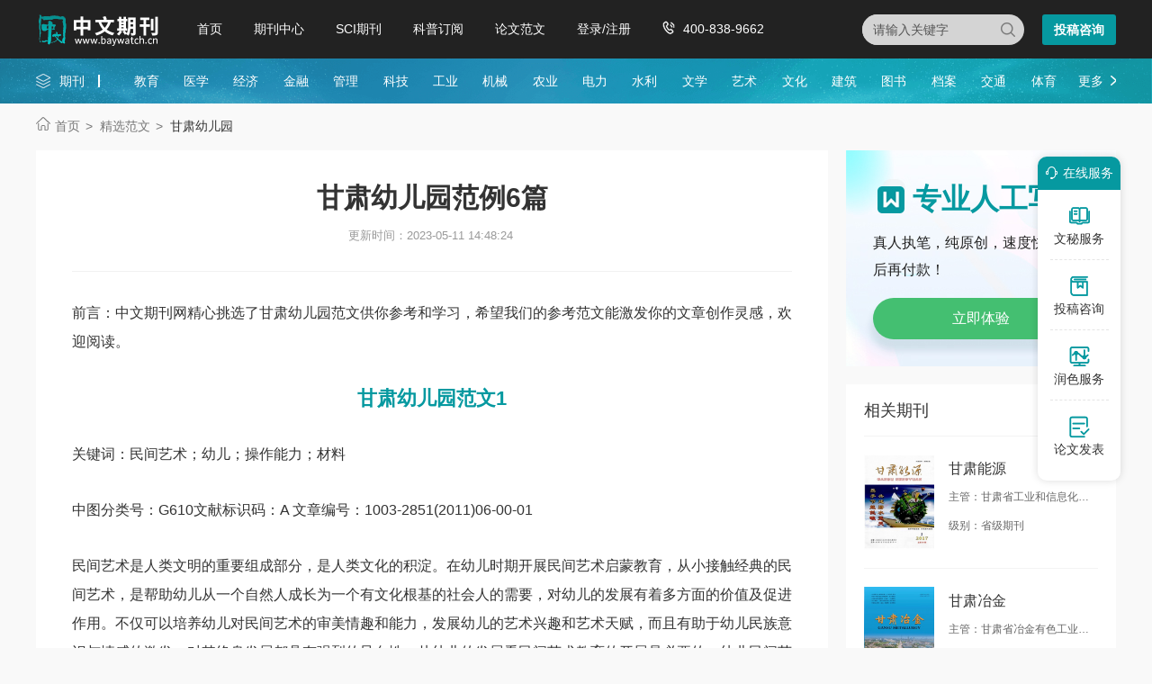

--- FILE ---
content_type: text/html
request_url: https://www.baywatch.cn/haowen/141964.html
body_size: 20373
content:
<!doctype html>
<html>
<head>
	
	 
	<title>甘肃幼儿园范例6篇 - 中文期刊网</title>
	<meta name="keywords" content="甘肃幼儿园,范例" />
	<meta name="description" content="通过《甘肃民间手工艺术在幼儿园的继承与创新》课题的研究，在各班区域活动中，教师为幼儿提供开放的、丰富的、多功能、多层次的材料，创设各具特色、适合幼儿年龄特点的民间手工艺术活动区，让幼儿进行丰富多彩的剪、编、撕、贴、捏、塑、编织、绘画、涂色..." />
	
	<meta charset="utf-8">
<meta name="referrer" content="origin">
<meta name="format-detection" content="telephone=no">
<link rel="stylesheet" type="text/css" href="https://www.baywatch.cn/theme/baywatch.cn/default/static/css/base_bawcn.css" />
<script type="text/javascript" src="https://www.baywatch.cn/theme/baywatch.cn/default/static/js/pub.js"></script>
<script type="text/javascript" src="https://www.baywatch.cn/theme/baywatch.cn/default/static/js/common.js"></script>
<script type="text/javascript">app.uri='';app.root='https://www.baywatch.cn';app.theme='https://www.baywatch.cn/theme/baywatch.cn/default';</script>
<script type="text/javascript">var site_root = 'https://www.baywatch.cn';</script>	
</head>
<body class="container gray-body baw_art_body baw_hw_body">
	<div class="wrap baw_fw_maincon">
		
<div class="baw-index-menu baw-content-menu">
	<div class="w1200 after-clear">
		<div class="menu-logo l">
			<a href="https://www.baywatch.cn/" title="中文期刊网首页"></a>
		</div>
		<div class="menu-item l menu-item2">
			<ul class="after-clear">
				<li><a href="https://www.baywatch.cn/" title="中文期刊网" looyu_bound="1">首页</a></li>
				<li><a href="https://www.baywatch.cn/zazhi/" title="期刊中心" looyu_bound="1">期刊中心</a></li>
				<li><a href="https://www.baywatch.cn/sci/" title="SCI期刊" looyu_bound="1">SCI期刊</a></li>
				<li><a href="https://www.baywatch.cn/dingyue/" title="科普订阅" looyu_bound="1">科普订阅</a></li>
				<!-- <li><a href="https://www.baywatch.cn/vip/sci.html" title="投稿指南" looyu_bound="1">投稿指南</a></li> -->
				<li><a href="https://www.baywatch.cn/article/" title="论文范文" looyu_bound="1">论文范文</a></li>
				<li><a href="javascript:;" onclick="ajaxlogin();" title="登录/注册" res="ajaxlogin" class="red login" looyu_bound="1">登录/注册</a></li>
				<li class="baw_menu_tel">400-838-9662</li>
			</ul>
		</div>
		<div class="menu-zx r after-clear">
			<a href="javascript:;" onclick="openChat();return false;" class="btn-common btn-mfzx l">投稿咨询</a>
		</div>
		<div class="middle-search r">
			<form class="search-form" action="https://www.baywatch.cn/s.html" method="get">
				<input type="hidden" name="t" value="1">
				<div class="search-input">
					<div class="l">
						<select class="t" name="t">
							<option value="1">杂志</option>
						</select>
						<input type="text" class="q w" name="q" autocomplete="off" placeholder="请输入关键字" value="" maxlength="50">
					</div>
					<div class="r"><input type="submit" class="s" value="" onclick="if($('.w').val()==0){return false;}"></div>
				</div>
			</form>
		</div>
	</div>
</div>
<div class="baw-header-banner baw-content-banner">
	<div class="baw-header-qklist">
		<div class="box-item scroll w1200 after-clear">
			<div class="l hoveropacity">
				<a href="https://www.baywatch.cn/zazhi/" title="期刊中心" target="_blank">期刊</a>
			</div>
			<div class="r hoveropacity">
				<p>
					
					
					<a href="https://www.baywatch.cn/zazhi/jiaoyu/" target="_blank" title="教育">教育</a>
					
					<a href="https://www.baywatch.cn/zazhi/yixue/" target="_blank" title="医学">医学</a>
					
					<a href="https://www.baywatch.cn/zazhi/jingji/" target="_blank" title="经济">经济</a>
					
					<a href="https://www.baywatch.cn/zazhi/jinrong/" target="_blank" title="金融">金融</a>
					
					<a href="https://www.baywatch.cn/zazhi/guanli/" target="_blank" title="管理">管理</a>
					
					<a href="https://www.baywatch.cn/zazhi/keji/" target="_blank" title="科技">科技</a>
					
					<a href="https://www.baywatch.cn/zazhi/gongye/" target="_blank" title="工业">工业</a>
					
					<a href="https://www.baywatch.cn/zazhi/jixie/" target="_blank" title="机械">机械</a>
					
					<a href="https://www.baywatch.cn/zazhi/nongye/" target="_blank" title="农业">农业</a>
					
					<a href="https://www.baywatch.cn/zazhi/dianli/" target="_blank" title="电力">电力</a>
					
					<a href="https://www.baywatch.cn/zazhi/shuili/" target="_blank" title="水利">水利</a>
					
					<a href="https://www.baywatch.cn/zazhi/wenxue/" target="_blank" title="文学">文学</a>
					
					<a href="https://www.baywatch.cn/zazhi/yishu/" target="_blank" title="艺术">艺术</a>
					
					<a href="https://www.baywatch.cn/zazhi/wenhua/" target="_blank" title="文化">文化</a>
					
					<a href="https://www.baywatch.cn/zazhi/jianzhu/" target="_blank" title="建筑">建筑</a>
					
					<a href="https://www.baywatch.cn/zazhi/tushu/" target="_blank" title="图书">图书</a>
					
					<a href="https://www.baywatch.cn/zazhi/dangan/" target="_blank" title="档案">档案</a>
					
					<a href="https://www.baywatch.cn/zazhi/jiaotong/" target="_blank" title="交通">交通</a>
					
					<a href="https://www.baywatch.cn/zazhi/tiyu/" target="_blank" title="体育">体育</a>
					
					
					<a href="https://www.baywatch.cn/zazhi/" title="期刊中心" target="_blank" class="btn-head-more r">更多</a>
				</p>
			</div>
		</div>
	</div>
</div>
		
		<!--面包屑-->
		<div class="breadcrumbs hoveropacity">
			<div class="w1200">
				<a href="https://www.baywatch.cn/" title="中文期刊网">首页</a>
				<a href="https://www.baywatch.cn/haowen/" title="精选范文">精选范文</a>
				<span>甘肃幼儿园</span>
			</div>
		</div>
		
		<div class="baw-detail-bottom baw-lwfw-detail after-clear w1200">
			<div class="left-panel l">
				
				<div class="article-box">
					<div class="baw_mainfw">
						<h1>甘肃幼儿园范例6篇</h1>
						<p class="baw_fw_timejb">
							<time>更新时间：2023-05-11 14:48:24</time>
						</p>
						 <div class="content"> <p class="fw_dy">前言：中文期刊网精心挑选了甘肃幼儿园范文供你参考和学习，希望我们的参考范文能激发你的文章创作灵感，欢迎阅读。</p> <h2>甘肃幼儿园范文1</h2> <p> 关键词：民间艺术；幼儿；操作能力；材料</p> <p> 中图分类号：G610文献标识码：A 文章编号：1003-2851(2011)06-00-01</p> <p> 民间艺术是人类文明的重要组成部分，是人类文化的积淀。在幼儿时期开展民间艺术启蒙教育，从小接触经典的民间艺术，是帮助幼儿从一个自然人成长为一个有文化根基的社会人的需要，对幼儿的发展有着多方面的价值及促进作用。不仅可以培养幼儿对民间艺术的审美情趣和能力，发展幼儿的艺术兴趣和艺术天赋，而且有助于幼儿民族意识与情感的激发，对其终身发展都具有强烈的导向性。从幼儿的发展看民间艺术教育的开展是必要的。幼儿民间艺术教育是幼儿生命成长的重要动力。</p> <p> 通过《<a href="https://www.baywatch.cn/haowen/141964.html" target="_blank">甘肃</a>民间手工艺术在<a href="https://www.baywatch.cn/haowen/141964.html" target="_blank">幼儿园</a>的继承与创新》课题的研究，在各班区域活动中，教师为幼儿提供开放的、丰富的、多功能、多层次的材料，创设各具特色、适合幼儿年龄特点的民间手工艺术活动区，让幼儿进行丰富多彩的剪、编、撕、贴、捏、塑、编织、绘画、涂色、渲染、缝绣、缠绕等民间手工艺制作方法。所选材料基本上为当地资源，就地取材，资源丰富，成本低廉。皮亚杰提出：“儿童的智慧源于材料”。区域活动的教育功能主要通过材料来表现。通过画、剪、贴等方法，任其所能，幼儿会流露出对民间艺术的迷恋，尽情的享受民间艺术美的熏陶，同时积极大胆地表现自己，通过民间手工艺术活动的开展，让幼儿的动手操作能力逐步成熟起来。在操作过程中我们通过以下几方面进行训练和指导：</p> <p> 一、学习各种工具和材料的基本使用方法</p> <p> 教师首先要注意根据幼儿身心发展的年龄特征，有选择地引导幼儿学习一些工具和材料的基本使用方法。不论是进行平面手工活动还是立体手工活动，首先引导幼儿了解和认识制作工具的特征及用途，并学习其使用方法。只有让幼儿在学习过程中，掌握各种工具和材料的基本使用方法，才能帮助幼儿形成技能，并将技能迁移到手工制作活动中去。所以，在制作手工时，可让幼儿先思考，发现问题所在，然后再用确切、浅显的语言讲解制作步骤，让幼儿通过自己的思考，在理解的基础上掌握技能技巧。</p> <p> 如：泥塑活动，泥土看似朴实无华，却有着丰富的文化底蕴。玩泥是孩子们的天性，他们在揉、捏、拍、打中展现自己心中的世界、享受成功的喜悦。在试试、玩玩、捏捏、学学的操作过程中，创造出自己独特的精彩作品。我们首先投放了一些色彩鲜艳的面泥，让幼儿进行捏、玩，并提供一些辅助用具，如：牙签、瓶盖、滚子、塑料小刀等，让幼儿进行雕、刻、切，通过经常的练习，幼儿精细动作得到发展，捏出来的东西也更加精细。</p> <p> 画葫芦。幼儿以往都是在平面上画画，比较容易掌握，而在葫芦上画画，就难多了，葫芦是一个立体的面，又圆又光，一开始，幼儿觉得画起来很难，画线时线条很难控制，但在老师的多次指导和经常的练习，幼儿逐步掌握了在葫芦上绘画的方法，兴趣也提高了。</p> <p> 注意训练手的灵活性，是至关重要的。可先进行分步练习，再进行整体练习。分步练习可以帮助幼儿确切掌握每一种动作的方法与要领，整体练习则可以帮助幼儿掌握系列动作之间的联系与协调。在剪纸活动中，幼儿开始只会剪一些大小不均的洞洞、方块、三角，在教师向幼儿传授了如何折叠纸张剪贴窗花的技法后，幼儿在经常的练习后，剪出来的窗花越来越漂亮了，在动手操作过程中，幼儿发现折叠的层数越多，剪出来的效果越好。他们举一反三，越折越精，越剪越好，兴趣也越来越高。在掌握了一系列剪纸的基本技法后，我们开始让幼儿练习构图能力，练习的过程仍然是从调动幼儿兴趣入手。老师按照幼儿的能力，分别提供有图形、不完全图形和没有图形的三种形式，幼儿自己购完图后，剪贴出来，为幼儿创造性剪纸奠定了良好的基础。</p> <p> 二、手工制作与绘画结合起来，可以起到相互促进的作用</p> <p> 在手工制作中添加绘画，能激发幼儿对手工制作的兴趣，发挥其制作与装饰的能力。例如：当幼儿学习装饰鞋垫，幼儿看到鞋垫的样子和平时画画纸张的形状有所不同，那么在画画时就要有所改变，先从周围一圈装饰出花边，再画中间，同时还要注意一双鞋垫图案要对称，也可让幼儿进行拓样装饰，这就增加了难度，教师积极鼓励他们通过想象，添画上富有新意的形象，组成一幅幅漂亮的画面，装饰完后，幼儿再把一双鞋垫剪下来，练习配对。使想象力、探索能力有了不同程度的提高，思维得到发展。</p> <p> 三、将幼儿的手工制作与游戏相结合</p> <h2>甘肃幼儿园范文2</h2> <p> 一、强化政府职责，将学前教育列入政府议事日程</p> <p> 甘肃省学前教育三年行动计划实施以来，学前教育发展得到政府的高度重视，政府的主导性得以充分体现。各级政府都把加快发展学前教育作为一项民生工程纳入当地国民经济和社会发展十二五规划及城镇、新农村建设规划之中，专门成立学前教育三年行动计划工作组，确保计划顺利有效实施。全省进一步实行政府统筹协调、地方分级办园、部门分工负责、教育归口管理的学前教育管理体制；全面建设《学前教育联席会议制度》，及时研究、解决本地学前教育改革发展的突出问题；多地成立学前教育指导中心，为学前教育发展提供全面、专业的指导与服务。通过政府主导，各有关部门通力协作共同推动学前教育事业的健康快速发展。</p> <p> 2013年，甘肃省政府教育督导办公室出台《甘肃省学前教育督导评估暂行实施方案》，主要从政府职责、经费投入、园所建设、队伍建设、规范管理和发展水平等6个方面进行评估。对督促地方各级政府认真履行发展学前教育职责，切实解决发展中存在的突出问题，助推学前教育事业的发展。</p> <p> 二、扩大教育资源，初步缓解“入园难”问题</p> <p> 甘肃省学前教育三年行动计划的总目标是：到2013年全省新建、改（扩）建1000所幼儿园，新增幼儿入园园位27万个，学前三年毛入园率达到45%。为实现这一目标，从2011年起，甘肃省开始启动学前教育幼儿园改造建设工程项目，集中建设一批安全、适用的公办幼儿园，提供“广覆盖、保基本”的幼儿教育服务体系。截至2013年，全省在园幼儿为54.98万名，比2010年增加16.25万名，增幅达29.56%；学前三年毛入园率为66.15%，比2010年提高26.47个百分点，超额完成了三年行动计划任务，“入园难”问题在全省范围内得到初步缓解。</p> <p> 三、加大财政投入，保障学前教育事业健康发展</p> <p> 甘肃省实施学前教育三年行动计划以来，财政性学前教育经费的投入量呈明显增长趋势，三年累计投入28.69亿元，其中中央财政投入16亿元，省级财政投入2.54亿元，市、县两级财政投入10.15亿元；农村财政性学前教育经费占财政性学前教育经费的比例，从2010年的37.83%增长到2013年的65.27%；中央财政和省级财政专项资金共计5.5亿元。三年来，财政性学前教育经费的投入迅速增加，专项经费逐年增长，实现财政投入以地方为主、省级为辅、中央支持的结构转变，并逐步达到向发展缓慢的农村地区倾斜的目标。</p> <p> 全省全面开展贫困家庭子女入园收费减免、补助工作，已拟定出台《关于开展甘肃省学前一年教育资助的实施意见》，资助对象为孤儿和残疾幼儿；父母双残或单残、家庭主要成员长期患病或丧失劳动能力造成生活困难的幼儿；革命烈士或因公牺牲军人和警察的幼儿。</p> <p> 四、加强规范力度，扶持民办幼儿园发展</p> <p> 2013年甘肃省教育厅颁布《甘肃省民办幼儿园管理暂行办法》，规定各级政府应统筹规划学前教育，把民办学前教育纳入当地学前教育事业发展规划，积极发展民办学前教育。坚持政府主导、社会参与、公办民办并举的原则，鼓励和支持企事业单位、社会团体、公民个人办园或捐资助园，通过采取政府购买服务、减免租金、以奖代补、派驻公办教师等方式，引导民办幼儿园向公益性、普惠性的方向发展。县级以上人民政府设立专项资金，用于鼓励和支持普惠性民办幼儿园、奖励和表彰有突出贡献的集体和个人，激励和扶持民办幼儿园的发展。</p> <p> 五、拓宽补充渠道，促进师资队伍建设</p> <p> 2012年，甘肃省出台《甘肃省人民政府关于加强教师队伍建设的意见》，要求机构编制部门会同教育、财政部门研究制定公办幼儿园教职工编制标准，按标准合理核定公办幼儿园教职工编制，逐步补足配齐公办幼儿园教职工，优先补充农村公办幼儿园教职工。学前教育资源迅速扩大的同时，确保教师队伍的有效补充、师生比的合理配置，是推动我省学前教育协调发展主要力量。</p> <p> 六、加强培养培训，提升学前教育质量</p> <p> 甘肃省拥有许多学前教育专业的相关院校，如西北师范大学、兰州城市学院等，均根据三年行动计划的要求增加了学前教育的招生计划，扩大了免费师范生学前教育专业的招生规模。在办好现有高校学前教育专业的基础上，全省有条件的高等院校增设学前教育专业，从源头上促进全省幼儿园教师培养体系的逐步完善。</p> <h2>甘肃幼儿园范文3</h2> <p> 儿童是祖国的未来，民族的希望。培养建设祖国的栋梁之才要从儿童抓起。学龄前儿童教育对于后继的小学教育甚至中学教育有着重要的基础性作用。发展惠及所有适龄幼儿的学龄前教育事业，对提高全体国民的整体素质具有深远的意义。当前，我国广大农村的学龄前儿童教育严重滞后，呈现出了巨大的城乡差异和地区差异。甘肃省人口绝大部分在农村，大力发展农村学龄前教育是提高甘肃省学龄前教育整体质量的重中之重。</p> <p> 一、甘肃省农村学龄前儿童教育现状调查</p> <p> 由于历史条件、自然环境、经济发展等诸多因素的制约，甘肃省农村学龄前儿童教育严重滞后，呈现出了巨大的城乡差异和地区差异。项目组先后走访了甘肃省妇联、庆阳市妇联、合作市妇联、临夏市妇联。同时对庆阳市镇原县、民勤县双次科乡、康乐县莲麓镇以及临潭县王旗乡等乡镇的116个行政村进行了抽样调查，其结果确实令人堪忧。在调查的116个行政村中，只有7所幼儿园，幼儿园数量占6％。镇原县临泾乡、太平乡、开边乡等三个乡镇抽样调查的76个行政村中只有4所幼儿园，幼儿园数量占5.3％，16所小学有学前教育班，占21％；民勤县双次科乡13个行政村有1所幼儿园，占0.77％，临潭县王旗乡15个行政村有1所幼儿园，占0.66％，康乐县莲麓镇共有12个行政村，在镇政府所在地仅有1所私立幼儿园（属无牌经营），占0.83％，幼儿园里有2位老师，均未受过幼儿专业教育。在调查中发现，一个乡镇只有1所幼儿园的大都在乡镇所在地，而且多数为私立，偏远一点的农村根本就没有，幼儿园的教师大多数没有受过幼儿专业教育。</p> <p> 二、甘肃省农村学前儿童教育中存在的主要问题</p> <p> 相比较城镇同龄儿童的学前教育情况而言，甘肃省农村学前儿童的教育状况主要存在以下几个问题：</p> <p> （一）农村家长对儿童学龄前教育的认可度低受教育程度越高的家长，其对教育的认可会越高，也会更加注重学龄前儿童的教育。甘肃省农村1774万人口中，初高中文化普及率都比较低，有相当一部分农村家庭中夫妻二人，文化水平均达不到九年义务教育程度。他们的目标只是让小孩吃好、穿好、玩好，不要惹事生非就行。这种文化水平现状直接影响并制约着他们对下一代的学龄前教育观念。加上居住较为分散、偏僻，甚至有些村庄去学校要经沟壑纵深、山高路远的羊肠小道，许多家长觉得送小孩上幼儿园或学前班非常不便，不太放心。这在一定程度上剥夺了学龄前儿童接受早期教育的权利。</p> <p> （二）农村家长不愿支付儿童学龄前教育费用目前，在我国学龄前儿童教育还未纳入到义务教育的体制内，学龄前儿童接受学龄前教育的费用需由家庭负担。在甘肃农村，3—6岁这一年龄段的孩子一般生活在祖孙几代的多人口家庭中，父母和爷爷奶奶均有时间和能力照顾、抚养，他们在育儿中考虑更多的是孩子是否吃饱、穿暖、身体健康，而很少考虑到孩子在幼儿阶段应该接受什么样的启萌教育。在甘肃省农村中，一个孩子每个月的托儿费大约在几十元左右，很多农村家庭不愿将孩子送入到正规的学龄前教育机构，认为这是一笔可以节省的费用，不想花冤枉钱。所以家庭经济状况也会作用到家长的教育观念上，影响其对教育的看法，使农村儿童的教育缺少了学龄前的教育。</p> <p> （三）学龄前留守儿童的管理教育不够在市场经济高速发展的推动下，大量农村剩余劳动力为改变生存状况外出务工，其中大部分为夫妻一同外出，由于在我国存在城乡二元结构，许多进城务工的农民无法将子女带进城里生活、学习，由此引发“留守儿童”问题。据甘肃省妇联的统计，甘肃省农村有留守儿童67.7万人，其中学龄前儿童17.9万人，占26.4％。家庭是儿童最重要的生长环境，尤其是学龄前儿童，他们认知能力和性格发育、社会行为的获得，取决于家庭教育，学龄前儿童教育是学校教育不可替代的。而这部分孩子由于父母外出打工，一般都由爷爷奶奶或亲戚朋友照顾，因此无法进入正规的学龄前教育机构，或者是因为和父母共同生活在异地而很难进入当地的正规学龄前教育机构，所以大部分学龄前留守儿童都处在了学龄前教育的夹缝之中，无论是在思想道德教育、品质性格塑造等方面都产生了极大的负面影响。</p> <p> （四）农村幼儿园师资力量薄弱，教学设施简陋当前甘肃省农村儿童的学龄前教育场所很少，在调查中发现，现有的幼儿园大多数都是私立的各种小型托儿所、幼儿班，师资力量非常匮乏，大部分是没有考上高中或大学的，甚至还有三四十岁的农村家庭妇女，她们中的绝大多数人没有受过系统的职前专业训练，加上在职培训机会又少，所以合格率极低。有的只是看管好孩子，使其不发生意外而已，更谈不上教学。能上课的许多农村幼儿园教师也教育观念陈旧，教学经验不足，教学中存在不少问题。农村幼儿园的教学设备和教学场地也十分简陋，一个农家小院、十几张小桌、几个塑料玩具、几本小人书、几张动画片光盘就是农村孩子们对童年时光的全部回忆，而卫生、安全设备就更无法达到应有的标准水平，这样的师资教育资源对正在成长发育、迫切渴求感知外界事物的孩子来说是远远不够的，同时对家长而言，也是不能够让孩子放心入托的重要原因之一。</p> <p> （五）社会对农村学龄前儿童教育的关注不够随着社会的发展，子女的教育引起越来越多的农村父母的重视。但他们更重视的是孩子的小学、初中、高中教育，对孩子的学龄前教育很少有人重视，多数父母在孩子上小学以前都外出打工，把孩子留给爷爷奶奶照顾。爷爷奶奶等隔代监护人文化知识水平普遍较低，对学龄前儿童的教育理念比较陈旧，在教养方式上大多溺爱或是放任自流。农村儿童的学龄前教育还没有受到其应有的重视和关注，从而在农村中无法营造学龄前教育的良好氛围，导致农村学龄前教育十几年如一日，进展缓慢。</p> <p> （六）国家对学龄前儿童教育缺乏统一标准为推进幼儿园实施素质教育，全面提高幼儿园教育质量，教育部在2001年的时候颁布了《幼儿园教育指导纲要》。但到目前为止，我国还没有形成一部用以专门指导农村学龄前儿童教育的法律法规，法律上的“真空”使得农村学龄前儿童教育处于一种非常尴尬的境地。儿童应该在什么时候进入幼儿园，接受学龄前教育、接受何种科目的学龄前教育以及学龄前教育应分几个阶段等问题，在当前都没有相应的制度规范，也缺乏一定的指导参考，对于生活条件较为艰苦的农村而言，难免使家长产生受不受学龄前教育都行，接受好的教育和一般的没有差别的想法。</p> <p> 三、解决甘肃省农村学龄前儿童教育的对策建议</p> <p> 农村儿童学龄前教育是孩子接受正规教育的第一步，是孩子体验集体生活、树立人生品格的开端，是九年义务教育体系的基础，至关重要。要想改变甘肃省当前农村儿童学龄前教育现状不可能是一朝一夕的事情，更不能搞“一刀切”的方式，密切关注、不断尝试、符合实际才是可行之道。</p> <p> （一）加强宣传力度，形成良好氛围前苏联教育家苏霍姆林斯基说过：“儿童高尚的心灵是在劳动集体生活中逐渐培养起来的。”良好的学龄前教育不但可以让孩子在集体生活中学习知识，同时也能让他们从小就树立高尚的心灵，在人生的征程中树立正确的目标，有坚定的理想信念。首先要在社会上进一步宣传学龄前教育事业的重要性，努力营造重视农村学龄前教育的社会氛围，立足农村实际，通过广播、宣传栏等形式，让广大的农村幼教干部、学龄前儿童教师及学龄前儿童家长改变原有的态度和观念，端正对学龄前教育重要价值的认识，从思想上重视农村学龄前教育的发展。使家长了解、支持、重视学龄前教育，从而主动与教师密切合作，使家园教育形成合力。只有当广大人民群众意识到学龄前教育的重要意义，农村学龄前教育才能成为农村群众自己的事业得以长足发展。</p> <p> （二）加强农村家庭教育，推进农村家园合作由于甘肃省广大农村地处偏僻，家长们受传统观念束缚，加之文化程度普遍不高等因素，导致缺乏科学教育子女的观念，重教育而不会教的现象比较普遍。学龄前教育不同于义务教育，它具有较强的社会性，“幼稚教育是一种很复杂的事情，不是家庭一方面可以单独胜任的，也不是幼稚园一方面能单独胜任的，必定要两方面共同合作方能得到充分的功效。”对农村学龄前儿童而言，在家的时间要长于在园的时间，家庭教育就显得格外重要。政府不但要关注学龄前儿童还要关注学龄前儿童家长，采取多种形式来增强家长的参与意识、教育意识、合作意识，提高家长的教育水平。要让儿童更好、更充分地接受教育，就必须充分利用家长这个教育资源，让家长通过有限的参与掌握更好的育儿方法。良好的家园关系不仅有助于儿童的全面发展，也有利于包括教师、家长自身的提高。儿童的发展，又以成人的提高为基础。“良好的家园关系不仅是密切儿童———教师———家长之间关系的纽带，而且还可以带动和促进三者的共同成长和提高。”如果教师能够获得家长的支持与配合，那么教师对学龄前教育的成效就能够得以强化和巩固。</p> <p> （三）不断完善农村幼儿园教学条件要充分调动学龄前儿童在学前班学习的积极性和主动性，必须不断完善办班条件，创设有利于学龄前儿童发展的环境。首先学前班最好是独门独院，以减少小学的干扰。其次要特别注意玩具教具的配备，室外要有大型体育活动器械，要有种植园地；室内要有幼儿读物、各种玩具、录音机及电子琴等。应充分利用废旧物品，自制教具玩具。在甘肃农村，天然材料取之不尽，只要教师做有心人，就能使孩子们在玩中看看、摸摸、听听、说说、做做、想想，在玩中得到教育。</p> <h2>甘肃幼儿园范文4</h2> <p> 某具有幼儿园教师教育院校的学前教育专业学生基本是女生，在教育实习阶段，她们具有双重身份———在校大学生和幼儿园教师。这是她们第一次独立面对纷繁复杂的社会，她们缺乏社会经验，却要与幼儿园领导、同事、家长、幼儿等对象展开交往，难免出现初入职的焦虑、迷茫、浮躁、困惑等社会不适应。下文以该校2011级学前教育专业大三年级女生为例，分析与思考班导师引导教育实习的策略:</p> <p> (一)就业指导———帮助选择优质幼儿园</p> <p> 幼儿园的环境相对比较单纯，可以为教育实习生提供迈向社会的过渡缓冲期，帮助其成熟心智进而增强应对纷繁复杂社会的能力。大型民办幼儿园大多拥有一支优质的教师团队，而省级示范幼儿园都重视教师的培训工作，在这样的团队中教育实习生能得到很好的锻炼，专业能力也能提升较快。班导师推荐两位教育实习生到九江早期教育学校(幼儿园)就业。九江早期教育学校是1997年创办的一所大型民办省级示范幼儿园，生源充足，管理规范，提供实习津贴，免费提供食宿。两位教育实习生在一个单位工作，也是一个互助团队，遇到困难能相互商量、照应，共同度过就业适应期。艳艳是这两位实习生中的一位，曾在教育实习之前找到班导师要求给予指导。到这所幼儿园实习后，艳艳给班导师的短信中写道:“真的很感谢老师推荐到早期教育学校实习，感谢老师在我最迷茫的时候指引我。在幼儿园我学到了很多、实践了很多。在教师技能比赛中，我的说课尝试用PPT演示，还担任了主持人。任何一种尝试对于我来说都是学习和成长，是经验的积累和知识的不断扩充。我会继续努力，不会让老师失望。”在这里，班导师帮助实习生选择优质幼儿园就业，为实习生提供了发展的平台。</p> <p> (二)基层面对面———走近实习生和园长班导师需要</p> <p> 走向基层、走进幼儿园、走近实习生，需要了解实习生在幼儿园工作的实际情况，了解他们的困难并进行面对面的交流，这不仅能让实习生觉得亲切、温暖，而且能更加激发他们的工作热情。班导师还与九江早期教育学校的园长进行深度交流，园长对两位教育实习生的评价很高，认为她们工作态度好、有激情、专业能力强。园长还特别表扬了艳艳，讲述了这样一件事:九江早期教育学校春季教学是正月初五开学，正月初二艳艳就离开甘肃老家回到单位工作，责任心很强。园长感谢幼儿园教师教育的院校为幼儿园输送了两位优秀实习生，希望今后能推荐更多的毕业生到幼儿园工作。走基层活动也是班导师全面了解幼儿园的良好契机。2011级有两位教育实习生应聘到一所新园———未来星幼儿园。班导师赴未来星幼儿园对幼儿园办园基本条件、举办者的身份背景、幼儿园园长和幼儿园的资质等方面进行考察，确保教育实习生的实习单位能持续发展，实习生有安全保障。班导师与未来星幼儿园园长交流时，园长反映了实习生存在的一些问题，如上班时间吃零食、迟到、认为幼儿园管理苛刻、小题大做等组织纪律不严、生活不严谨、对自身要求不严的现象。在这种情况下，班导师要正视教育实习生存在的问题，引导实习生以《幼儿园教师专业标准》师德为先的基本理念，热爱学前教育事业，具有职业理想，践行社会主义核心价值体系，履行教师职业道德规范。为人师表，教书育人，自尊自律，做幼儿健康成长的启蒙者和引路人。</p> <p> (三)教研指导———引导实习生进行教研活动</p> <p> 《幼儿园教师专业标准》对专业能力有如下要求:主动收集分析相关信息，不断进行反思，改进保教工作。针对保教工作中的现实需要与问题，进行探索和研究。制订专业发展规划，不断提高自身专业素质。《幼儿园工作规程》第三十七条规定了幼儿园教师的主要职责，要求教师参加业务学习和幼儿教育研究活动。［2］班导师应积极引导实习生开展社会实践和教研活动，有意识地培养实习生的教研兴趣、教研能力和社会实践技能。如江西省九江市学前教育专业委员会每年开展幼教论文、教育案例、观察笔记征集活动，班导师积极鼓励教育实习生参加活动，并对实习生撰写的幼教文章给予修改。在班导师的指导下，实习生英英的幼教论文《播下一个行为收获一种习惯》在江西省九江市学前教育专业委员会2013年征集活动中获得一等奖的优异成绩，也激发了所有教育实习生的教研热情。在江西省九江市学前教育专业委员会2014年开展的幼教论文、教育案例、观察笔记征集活动中，所有实习生都积极参赛，实习生写作和分析问题的教研能力得到了提升。</p> <p> (四)管理指导———关注实习生群体动态</p> <p> 班导师要关注教育实习生群体动态，应利用邮件、短信、QQ群等信息平台，突破空间的限制，与实习生交流思想，帮助她们排解心理压力，解决她们的实际困难。如实习生媛媛和兰兰处于单亲、低保家庭，家庭结构不健全，经济拮据。班导师积极为媛媛和兰兰提供了高校毕业生一次性求职补贴的信息，并帮助她们准备申请材料，使她们成功申请到补贴。这不仅体现了国家对低收入大学生的人文关怀，也使她们因为班导师的悉心关怀而备感温暖。幼儿园教师教育院校的学生在大学一年级已经参加了普通话考试，班导师了解到，江西省对幼儿园教师资格普通话条件的认定是达到二级乙等即可，而上海、甘肃嘉峪关市等地要求幼儿园教师普通话水平必须达到二级甲等。为此，班导师便建议部分实习生(普通话二级乙等)在教育实习期再次参加普通话考试，改变普通话等级。在班导师的指导下，班级44位学生中有32人取得了二级甲等普通话等级证书。了解到江西、福建、甘肃等地2014年届毕业生可以报名参加幼儿园教师招聘考试后，班导师结合岗位计划、岗位条件，实习生的年龄、户籍、个人能力综合考量等情况，为实习生提供报考岗位、招聘考试等方面的专业指导，帮助实习生有效复习、积极应考。</p> <p> 二、总结</p> <h2>甘肃幼儿园范文5</h2> <p> &gt;&gt; 西部农村地区学前教育发展探析 我国西部农村地区学前教育发展的困境及对策 我国农村地区学前教育发展现状分析 农村地区学前教育现状及对策研究 云南民族地区学前教育发展现状与对策研究 西部农村地区学前教育师资培养对策思考 西部地区农村学前教育的发展困境与对策 农村学前教育发展现状研究 农村地区基础教育信息化发展现状与对策 西部农村地区基础教育信息化建设的现状分析与对策研究 农村学前教育现状与对策研究 浅析农村地区幼儿教育发展现状 西部地区农村美术教育的发展现状与对策探讨 江苏省徐州市铜山区农村学前教育的发展现状与对策 关于农村学前教育发展现状 农村学前教育发展现状刍议 有关发展农村地区学前教育的若干思考 浅析台湾地区学前教育发展现状与启示 黄石市农村地区体育发展现状与对策 农村学前教育发展现状及对策 常见问题解答 当前所在位置：l，登陆时间：2012-11-30.</p> <p> [3]J县教育局. J县2011-2012学年初各幼儿园分园年报数据统计表. 2011-10</p> <p> [4]J县人民政府. J县教育局关于进一步加快学前教育发展的决定. J教发[2012]85号.</p> <p> [5]J县教育网. J县幼儿入园不再难[EB/OL]. http：///index/content？id=893，登陆时间：2012-12-01.</p> <p> [6]J县教育局. J县农村小学增设附属幼儿园项目建设规划（2011-2013）.</p> <p> [8]J县教育局.关于2011年民办幼儿园评估情况的通报. J教发[2011]217号.</p> <p> [7]J县教育局. J县关于加快全县学前教育发展的决定. J教发[2012]85号.</p> <p> [9]J县教育局.关于2011年民办幼儿园评估情况的通报. J教发[2011]217号.</p> <p> [10]田景正. 我国地方学前教育的现有基础与发展定位——基于对12个省市学前教育三年行动计划文本的分析[J]. 学前教育研究，2012，（8）.</p> <h2>甘肃幼儿园范文6</h2> <p> 关键词：幼儿园 文化建设 思考</p> <p> 一、对幼儿园文化建设的正确定位</p> <p> 余秋雨认为，文化是一种包含精神价值和生活方式的生态共同体，它通过积累和引导，创造集体人格。由此可见，学校文化就是引导师生形成良好的集体人格、群体性格，让群体的良好性格品质和心理品质成为约束学校成员言行的指南。校园文化建设是一个大概念，它包括大学、中学、小学和幼儿园文化建设。幼儿园文化建设面对的是3―6周岁的幼儿，幼儿园的文化建设要以办园治学理念为核心，要以“一切为了幼儿可持续发展”为宗旨，要以“健康、活泼、文明、向上”为目标，构建幼儿园文化，引领幼儿园发展方向，规范组织行为，指导保教实践，定位师表形象。幼儿园每一位教职员工应义不容辞地承担起培育园所文化的责任，努力地维护它、传递它、发扬它，在集体共同分享的文化之中朝着共同的愿景，实现幼儿、教师、幼儿园最优化的发展。所以幼儿园文化建设要以发展师幼主体性、提升师幼的生命价值为主线，探索出一条内外开放，教师、家长、幼儿多元互动的幼儿园文化建设之路。</p> <p> 二、幼儿园文化建设要理清的关系</p> <p> 一是理清文化的传承、积淀与创新的关系。幼儿园文化建设是一个长期的过程，文化重在传承、积淀和创新。传承不是守旧，而是一手牵着历史，一手牵着发展的现实，面对未来，在幼儿园发展的长河里披沙沥金，把幼儿园文化的精髓部分积淀下来。幼儿园文化必须不断创新，没有创新就失去了发展的动力。但是创新的目的不是独树一帜，不是标新立异，更不是刷新和粉饰，而是立足当前，着眼未来，根据幼儿教育的特点和幼儿教育的发展目标，从有利于幼儿身心健康、幼儿发展成长的角度出发，把适合幼儿身心发展的优秀文化增加进来，为幼儿园发展注入新的动力。</p> <p> 二是理清形式与内容的关系。形式是为内容服务的，好的形式会使内容体现得淋漓尽致。在幼儿园文化建设中不是不要形式，而是应把握好文化建设的目标与重点。不能用设计形式来体现文化，而是要围绕文化建设目标来设计表现形式，也就是要围绕幼儿园的办园理念、培养目标、保育规程来确定文化建设的目标任务，再用具体的表现形式来实现文化建设的目标。如果过分强调表现文化的花样性和表面性，但没有具体深刻的文化内涵和教育意蕴，它只是一个建筑，一个图案或一种摆设装饰而已，如只注重文本化，不能和实际相结合，那也只是纸上谈兵，没有真正成为规范幼儿的行动力量，是没有灵魂的;如只注重标语化，满墙的标语口号是琳琅满目，但这些贴在墙上、挂在嘴上的标语口号，并没有成为幼儿的自觉追求。所以不注重文化的内涵体现，就会在文化建设的道路上偏离正轨。</p> <p> 三是理清显性文化和隐性文化的关系。显性文化就是在校园里能看到的文化，如贴在墙上的、刻在物上的、摆在面上的、能耳闻目睹的具有感知的文化。这些文化体现在建筑物的设计风格及装饰上，如树木的种植和绿地的设计，静物的摆放和标语的张贴等文化元素的介入。这些显性文化具体直观地传递着文化的信息，对幼儿园的每一个成员起着潜移默化的作用。隐性文化包含着幼儿园全体成员价值观、伦理道德、行为规范、公共意识，它看不见也摸不着，却能切实感知，是集体内成员的心理契约，是一种隐性的力量，它能规范全体成员的言行朝向组织的共同目标。显性文化和隐性文化互为表里，显性文化是表，隐性文化是本，所以幼儿园文化建设要标本兼治，而幼儿园文化发展的终极目标是本，隐性文化是幼儿园文化的魂，是推动幼儿园发展的潜在力量。</p> <p> 三、幼儿园文化建设的内容</p> <p> 要充分发挥幼儿园文化的导向、规范、激励、凝聚作用，使幼儿园成为教职员工快乐进步的精神家园，成为幼儿和谐发展的乐园。为此幼儿园文化就要从营造物质文化、精神文化、制度文化和行为文化四个方面进行。</p> <p> （一）创造健康优美的物质文化</p> <p> 物质文化是幼儿园文化的主要组成部分，它以物质为载体，传递着幼儿园的办园理念、办园目标和价值追求，是幼儿园文化存在和发展的基础保证。幼儿园的物质文化要通过对室内外环境的创设来实现。我国著名的教育家陈鹤琴指出：“怎样的环境刺激，得到怎样的印象。”环境是幼儿自我表现的舞台，也是幼儿感知信息的窗口，更是幼儿尽情想象与创造的天地，环境的创设直接关系着幼儿主体性方面的发展。幼儿每天都能在这样的环境里根据自己的兴趣、能力主动寻找他们需要的东西和想做的事情，能有足够的时间和空间去探索并有机会展现自己的才能，从而对幼儿的知识、情感、意志、行为起到潜移默化的作用，促进幼儿健康和谐发展， 让幼儿关注生活，学会生活，适应生活，快乐生活。</p> <p> （二）营造积极向上的精神文化</p> <p> 幼儿园精神文化是指教师和幼儿的精神面貌、思想行为、艺术风尚及道德行为习惯。精神文化是幼儿园文化的根本，是一项长期的、艰巨的任务，它特别体现在办园的理念、办园的思想和“三风”建设上。</p> <p> （三）建立严格规范的制度文化</p> <p> 制度文化是精神文化的具体表现，制度是幼儿园管理的规范性文件，是教师和幼儿必须遵守的规范，制度约束下的管理是有序的，在贯彻执行制度的过程中，各类人员各司其职、各负其责，将外部规范逐步内化为自觉责任意识，并在一定的规则范围内创新开展工作。</p> <p> （四）养成良好的行为文化</p> <p> 有了丰富的物质文化，有了健康向上的精神文化和规范可行的制度文化，最终就要转化成师生的行为文化。行为文化是师生、员工行为的表现，只有把办园理念和思想用文化的形式转化为师生的自觉行为，才是文化，才是幼儿园文化建设的最终目标。</p> <p> 作者简介：</p> </div>
					</div>
					<div class="box-page after-clear">
						<div class="l">
							<p><a href="https://www.baywatch.cn/haowen/141963.html" title="快乐暑假的手抄报" class="dsart-right">上一篇&emsp; 快乐暑假的手抄报</a></p>
							<p><a href="https://www.baywatch.cn/haowen/141965.html" title="男士面部保养">下一篇&emsp; 男士面部保养</a></p>
						</div>
					</div>
				</div>
				
				
				<!-- 免责声明 -->
				<div class="baw_fw_mzsm_tj"></div>
			</div>
			<div class="right-panel r">
				
				<script type="text/javascript" charset="utf-8" src="https://www.baywatch.cn/theme/baywatch.cn/default/static/js/baw_fw_awmi.js"></script>
				
				<!-- 相关栏目 -->
				 


				
				<!-- 相关论文 -->
				<!-- 相关论文 -->





				
				<!-- 热门期刊 -->
				<!-- 相关期刊 -->

<div class="common-box baw-qk-tjqk">
	<h4>相关期刊</h4>
	<ul>
		
		<li class="hoverimg">
			<a target="_blank" href="https://www.baywatch.cn/zazhi/193596.html" title="甘肃能源杂志" class="after-clear">
				<div class="left-img l">								
					<img src="/upload/thumbnail/image/202305/19/18ca1_2d2d.jpg_280x378.jpg" alt="甘肃能源" />
				</div>
				<div class="right-info l">
					<h6>甘肃能源</h6>
					<p class="zgjbinfo">主管：甘肃省工业和信息化委员会</p>
					<p class="zgjbinfo">级别：省级期刊</p>
				</div>
			</a>	
		</li>
		
		<li class="hoverimg">
			<a target="_blank" href="https://www.baywatch.cn/a/qikandaohang/gongyejishu/2012/0424/4544.html" title="甘肃冶金杂志" class="after-clear">
				<div class="left-img l">								
					<img src="/upload/thumbnail/image/202308/20/3bd8_14a4e.jpg_280x378.jpg" alt="甘肃冶金" />
				</div>
				<div class="right-info l">
					<h6>甘肃冶金</h6>
					<p class="zgjbinfo">主管：甘肃省冶金有色工业协会</p>
					<p class="zgjbinfo">级别：省级期刊</p>
				</div>
			</a>	
		</li>
		
		<li class="hoverimg">
			<a target="_blank" href="https://www.baywatch.cn/a/qikandaohang/yixueqikan/20120331/3276.html" title="甘肃中医杂志" class="after-clear">
				<div class="left-img l">								
					<img src="/upload/thumbnail/image/202308/20/20999_91a9.jpg_280x378.jpg" alt="甘肃中医" />
				</div>
				<div class="right-info l">
					<h6>甘肃中医</h6>
					<p class="zgjbinfo">主管：甘肃省卫生厅</p>
					<p class="zgjbinfo">级别：省级期刊</p>
				</div>
			</a>	
		</li>
		
		<li class="hoverimg">
			<a target="_blank" href="https://www.baywatch.cn/a/qikandaohang/jingjiqikan/20120516/5221.html" title="甘肃金融杂志" class="after-clear">
				<div class="left-img l">								
					<img src="/upload/thumbnail/image/202308/20/811c_fb98.jpg_280x378.jpg" alt="甘肃金融" />
				</div>
				<div class="right-info l">
					<h6>甘肃金融</h6>
					<p class="zgjbinfo">主管：中国人民银行兰州中心支行</p>
					<p class="zgjbinfo">级别：部级期刊</p>
				</div>
			</a>	
		</li>
		
	</ul>
</div>
				
				<!-- 相关精选 -->
				<!-- 精品范文 -->



<div class="common-box baw-qk-tjlw autofixed" fixed=".fixdthis">
	<h4>相关精选</h4>
	<ul>
	
		<li><span class="num">1</span><a href="https://www.baywatch.cn/haowen/141964.html" title="甘肃幼儿园"><em>甘肃</em><em>幼儿园</em></a></li>
	
	</ul>
</div>




			</div>
		</div>
		
		<!--友情链接-->
		
	</div>
	
	<script type="text/javascript" charset="utf-8" src="https://www.baywatch.cn/theme/baywatch.cn/default/static/js/footer_fw.js"></script>
	
	<script language="javascript" src="/index.php?m=wenmi&c=body&a=click&bid=141964"></script>
</body>
</html>